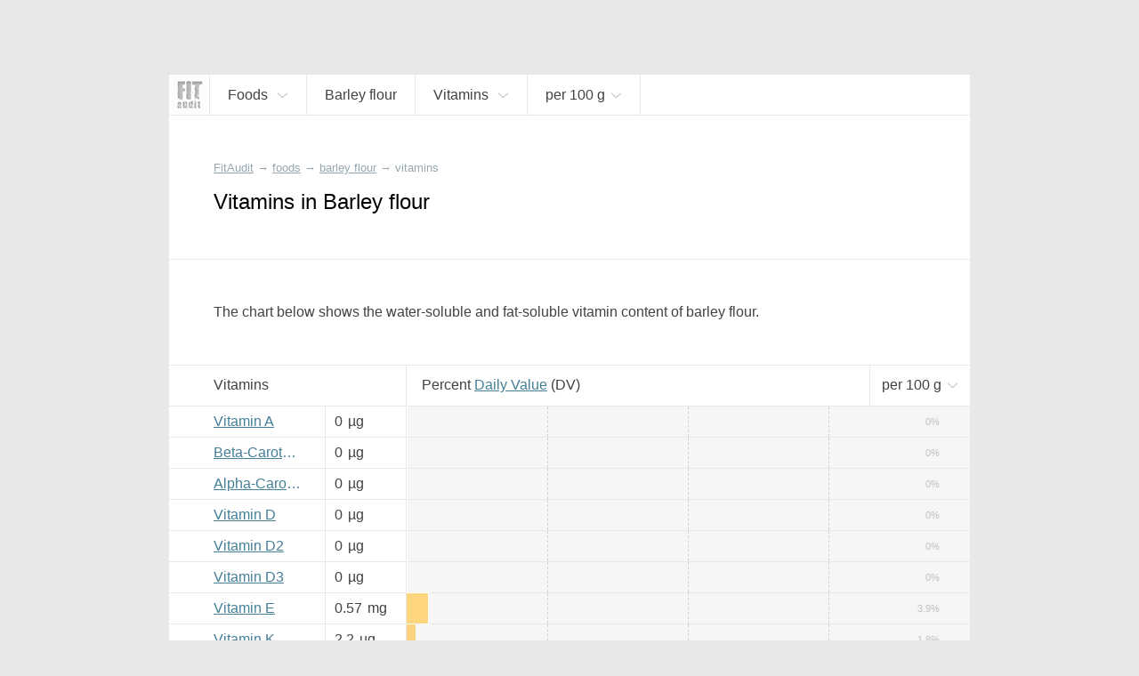

--- FILE ---
content_type: text/html; charset=UTF-8
request_url: https://fitaudit.com/food/157849/vitamins
body_size: 11604
content:
<!DOCTYPE HTML>
<html lang="en">

    <head>

        <title>
	
	    Vitamins in Barley flour	
</title>
        <meta name="description" content="
	
		Water-soluble and fat-soluble vitamin content of barley flour.
	
">

        <meta charset="utf-8" />
        <meta name="viewport" content="width=device-width, initial-scale=1, user-scalable=no" />

        <link rel="icon" href="https://fitaudit.com/favicon.ico" type="image/x-icon">
        
        <link rel="stylesheet" href="https://fitaudit.com/css/main.css"/>
    
    <!--<script type="text/javascript" src="/js/jquery-1.11.3.min.js"></script>-->
        <script defer src="https://ajax.googleapis.com/ajax/libs/jquery/1/jquery.min.js"></script>
        
                                                                
                                
        <meta name="csrf-token" id="csrf-token" content="2Vbp8PTELera2YQ9dAmysu6XOU1eEk1QjO3tGCw8">
        
                
        	<link hreflang="ru" rel="alternate" href="https://fitaudit.ru/food/157849/vitamins" />
<link hreflang="en" rel="alternate" href="https://fitaudit.com/food/157849/vitamins" />        <script>
  (function(i,s,o,g,r,a,m){i['GoogleAnalyticsObject']=r;i[r]=i[r]||function(){
  (i[r].q=i[r].q||[]).push(arguments)},i[r].l=1*new Date();a=s.createElement(o),
  m=s.getElementsByTagName(o)[0];a.async=1;a.src=g;m.parentNode.insertBefore(a,m)
  })(window,document,'script','https://www.google-analytics.com/analytics.js','ga');

  ga('create', 'UA-71150715-3', 'auto');
  ga('send', 'pageview');

</script>

        
    </head>

    <body>

        <!-- Yandex.Metrika counter -->
<script type="text/javascript">
    (function (d, w, c) {
        (w[c] = w[c] || []).push(function() {
            try {
                w.yaCounter45144024 = new Ya.Metrika({
                    id:45144024,
                    clickmap:true,
                    trackLinks:true,
                    accurateTrackBounce:true,
                    webvisor:true
                });
            } catch(e) { }
        });

        var n = d.getElementsByTagName("script")[0],
            s = d.createElement("script"),
            f = function () { n.parentNode.insertBefore(s, n); };
        s.type = "text/javascript";
        s.async = true;
        s.src = "https://mc.yandex.ru/metrika/watch.js";

        if (w.opera == "[object Opera]") {
            d.addEventListener("DOMContentLoaded", f, false);
        } else { f(); }
    })(document, window, "yandex_metrika_callbacks");
</script>
<noscript><div><img src="https://mc.yandex.ru/watch/45144024" style="position:absolute; left:-9999px;" alt="" /></div></noscript>
<!-- /Yandex.Metrika counter -->

        <div id="media_intermediate_test"></div>

        <svg xmlns="http://www.w3.org/2000/svg" width="0" height="0" display="none">
	<symbol id="plus-icon" viewBox="0 0 40 40">
		<!--<g style="stroke: #E15720; stroke-width: 4px;">-->
    	<line x1="0" y1="20" x2="40" y2="20" />
    	<line x1="20" y1="0" x2="20" y2="40" />
	</symbol>
</svg>




<svg xmlns="http://www.w3.org/2000/svg" width="0" height="0" display="none">
	<symbol id="bmenu" viewBox="0 0 100 100">
		<!--<g style="stroke: #E15720; stroke-width: 4px;">-->
    	<line x1="000" y1="015" x2="100" y2="015" style="stroke-linecap: round" />
        <line x1="000" y1="050" x2="100" y2="050" style="stroke-linecap: round" />
    	<line x1="000" y1="085" x2="100" y2="085" style="stroke-linecap: round" />
	</symbol>
</svg>
<svg xmlns="http://www.w3.org/2000/svg" width="0" height="0" display="none">
	<symbol id="question-icon" viewBox="0 0 50 50">
		<path d="M25,0C11.215,0,0,11.215,0,25s11.215,25,25,25s25-11.215,25-25S38.785,0,25,0z M26.797,36.935 c0,0.215-0.144,0.359-0.358,0.359h-2.726c-0.217,0-0.359-0.144-0.359-0.359v-3.084c0-0.215,0.143-0.359,0.359-0.359h2.726 c0.215,0,0.358,0.144,0.358,0.359V36.935z M29.953,23.271L27.55,26.57c-0.717,0.968-0.933,1.47-0.933,2.69v1.147 c0,0.215-0.143,0.359-0.358,0.359h-2.367c-0.216,0-0.358-0.144-0.358-0.359v-1.47c0-1.435,0.322-2.188,1.075-3.228l2.404-3.3 c1.254-1.721,1.684-2.546,1.684-3.766c0-2.044-1.434-3.335-3.479-3.335c-2.008,0-3.299,1.219-3.729,3.407 c-0.036,0.215-0.179,0.323-0.394,0.287l-2.259-0.395c-0.216-0.036-0.323-0.179-0.288-0.395c0.539-3.443,3.014-5.703,6.744-5.703 c3.872,0,6.49,2.546,6.49,6.097C31.781,20.33,31.173,21.585,29.953,23.271z"></path>
	</symbol>
</svg>
<svg xmlns="http://www.w3.org/2000/svg" width="0" height="0" display="none">
	<symbol id="search-icon" viewBox="0 0 32 32">
		<path d="M 19 3 C 13.488997 3 9 7.4889972 9 13 C 9 15.39499 9.8389508 17.588106 11.25 19.3125 L 3.28125 27.28125 L 4.71875 28.71875 L 12.6875 20.75 C 14.411894 22.161049 16.60501 23 19 23 C 24.511003 23 29 18.511003 29 13 C 29 7.4889972 24.511003 3 19 3 z M 19 5 C 23.430123 5 27 8.5698774 27 13 C 27 17.430123 23.430123 21 19 21 C 14.569877 21 11 17.430123 11 13 C 11 8.5698774 14.569877 5 19 5 z"></path>
	</symbol>
</svg>


<svg xmlns="http://www.w3.org/2000/svg" width="0" height="0" display="none">
	<symbol id="navf-food" viewBox="0 0 24 24">
		<path d="M 14 2 C 13.477778 2 12.939531 2.1854695 12.5625 2.5625 C 12.185469 2.9395305 12 3.4777778 12 4 L 12 5 C 12 5.3848179 12.200852 5.7327395 12.40625 6.0625 C 12.300439 6.2087814 12.193051 6.3344986 12.09375 6.5 C 11.77671 7.0284003 11.485194 7.6909145 11.21875 8.375 C 10.516689 8.1372974 9.7803696 8 9 8 C 5.1458513 8 2 11.145852 2 15 C 2 18.854148 5.1458513 22 9 22 C 9.8719533 22 10.697529 21.825055 11.46875 21.53125 C 11.935983 21.826783 12.462537 22 13 22 L 19 22 C 20.645455 22 22 20.645455 22 19 L 22 12.90625 C 22 11.605373 21.47067 9.9101938 20.8125 8.34375 C 20.483415 7.5605281 20.101662 6.8316612 19.71875 6.25 C 19.675594 6.1844439 19.606399 6.1558425 19.5625 6.09375 C 19.782709 5.7568238 20 5.3985155 20 5 L 20 4 C 20 3.4777778 19.814531 2.9395305 19.4375 2.5625 C 19.060469 2.1854695 18.522222 2 18 2 L 14 2 z M 14 4 L 18 4 L 18 5 L 14.15625 5 L 14 5 L 14 4 z M 14.1875 7 L 14.21875 7 L 17.78125 7 C 17.852257 7.0761561 17.947388 7.2001387 18.0625 7.375 C 18.335838 7.7902138 18.641585 8.4207219 18.9375 9.125 C 19.52933 10.533556 20 12.307127 20 12.90625 L 20 19 C 20 19.554545 19.554545 20 19 20 L 13.875 20 C 15.17936 18.72719 16 16.958124 16 15 C 16 12.647434 14.821089 10.551649 13.03125 9.28125 C 13.283055 8.6084287 13.550353 7.9681612 13.8125 7.53125 C 13.966084 7.275276 14.098371 7.0906962 14.1875 7 z M 9 10 C 11.773268 10 14 12.226732 14 15 C 14 16.847195 13.010531 18.446752 11.53125 19.3125 C 11.523318 19.317142 11.50796 19.3079 11.5 19.3125 A 1.0001 1.0001 0 0 0 10.8125 19.625 C 10.245432 19.846874 9.6482514 20 9 20 C 6.2267317 20 4 17.773268 4 15 C 4 12.226732 6.2267317 10 9 10 z M 8 11.40625 L 8 13.6875 L 5.53125 13.125 L 5.0625 15.0625 L 7.5625 15.65625 L 6.40625 17.84375 L 8.1875 18.75 L 9.28125 16.6875 L 10.875 18.375 L 12.3125 17 L 10.78125 15.40625 L 12.84375 14.625 L 12.15625 12.75 L 10 13.5625 L 10 11.40625 L 8 11.40625 z M 8.09375 13.90625 L 9.84375 13.90625 L 10.40625 15.4375 L 9.34375 16.4375 L 7.71875 15.5625 L 8.09375 13.90625 z"></path>
	</symbol>
</svg>
<svg xmlns="http://www.w3.org/2000/svg" width="0" height="0" display="none">
	<symbol id="navf-chem" viewBox="0 0 24 24">
		<path d="M18.832,12.557l1.938-2.584C21.469,9.845,22,9.236,22,8.5C22,7.672,21.328,7,20.5,7S19,7.672,19,8.5 c0,0.144,0.027,0.281,0.065,0.414l-0.972,1.296l-1.888-3.15l1.565-2.087C18.469,4.845,19,4.236,19,3.5C19,2.672,18.328,2,17.5,2 S16,2.672,16,3.5c0,0.144,0.027,0.281,0.065,0.414L14.5,6H9.908C9.702,5.419,9.152,5,8.5,5C7.672,5,7,5.672,7,6.5 c0,0.435,0.188,0.824,0.484,1.098l-1.571,2.62L4.935,8.914C4.973,8.781,5,8.644,5,8.5C5,7.672,4.328,7,3.5,7S2,7.672,2,8.5 c0,0.736,0.531,1.345,1.23,1.473L5.2,12.6l0.004-0.003l2.598,4.334L6.23,19.027C5.531,19.155,5,19.764,5,20.5 C5,21.328,5.672,22,6.5,22S8,21.328,8,20.5c0-0.144-0.027-0.281-0.065-0.414L9.5,18h5l1.565,2.086C16.027,20.219,16,20.356,16,20.5 c0,0.828,0.672,1.5,1.5,1.5s1.5-0.672,1.5-1.5c0-0.736-0.531-1.345-1.23-1.473l-1.565-2.087L18.832,12.557z M9.575,8h4.861l2.397,4 l-2.397,4H9.575l-2.397-4L9.575,8z"></path>
	</symbol>
</svg>
<svg xmlns="http://www.w3.org/2000/svg" width="0" height="0" display="none">
	<symbol id="navf-weight" viewBox="0 0 24 24">
		<path d="M 12 2 C 9.9511948 2 8.0922763 2.3533102 6.65625 2.96875 C 5.9382369 3.2764699 5.3259104 3.6364477 4.84375 4.125 C 4.3615896 4.6135523 4 5.2705297 4 6 L 4 14 L 4 18 C 4 18.728922 4.3626583 19.381079 4.84375 19.875 C 5.3248417 20.368921 5.9386164 20.756973 6.65625 21.0625 C 8.0915172 21.673554 9.9388889 22 12 22 C 14.061111 22 15.908483 21.673554 17.34375 21.0625 C 18.061384 20.756973 18.675158 20.368921 19.15625 19.875 C 19.637342 19.381079 20 18.728922 20 18 L 20 14 L 20 6 C 20 5.2705297 19.63841 4.6135523 19.15625 4.125 C 18.67409 3.6364477 18.061763 3.2764699 17.34375 2.96875 C 15.907724 2.3533102 14.048805 2 12 2 z M 12 4 C 13.817188 4 15.465025 4.3421534 16.5625 4.8125 C 17.111238 5.0476733 17.523722 5.3019722 17.75 5.53125 C 17.976278 5.7605278 18 5.9010432 18 6 C 18 6.0989568 17.976278 6.2394722 17.75 6.46875 C 17.523722 6.6980278 17.111238 6.9523267 16.5625 7.1875 C 15.465025 7.6578466 13.817188 8 12 8 C 10.182812 8 8.5349754 7.6578466 7.4375 7.1875 C 6.8887623 6.9523267 6.4762781 6.6980278 6.25 6.46875 C 6.0237219 6.2394722 6 6.0989568 6 6 C 6 5.9010432 6.0237219 5.7605278 6.25 5.53125 C 6.4762781 5.3019722 6.8887623 5.0476733 7.4375 4.8125 C 8.5349754 4.3421534 10.182812 4 12 4 z M 6 8.6875 C 6.2137588 8.8036742 6.4184082 8.9293178 6.65625 9.03125 C 8.0922763 9.6466898 9.9511948 10 12 10 C 14.048805 10 15.907724 9.6466898 17.34375 9.03125 C 17.581592 8.9293178 17.786241 8.8036742 18 8.6875 L 18 10 C 18 10.121078 17.97203 10.272046 17.75 10.5 C 17.527967 10.727954 17.107366 10.986777 16.5625 11.21875 C 15.472767 11.682696 13.838889 12 12 12 C 10.161111 12 8.5272328 11.682696 7.4375 11.21875 C 6.8926336 10.986777 6.4720333 10.727954 6.25 10.5 C 6.0279667 10.272046 6 10.121078 6 10 L 6 8.6875 z M 6 12.71875 C 6.2115122 12.83717 6.4215024 12.962558 6.65625 13.0625 C 8.0915172 13.673554 9.9388889 14 12 14 C 14.061111 14 15.908483 13.673554 17.34375 13.0625 C 17.578498 12.962558 17.788488 12.83717 18 12.71875 L 18 14 C 18 14.121078 17.97203 14.272046 17.75 14.5 C 17.527967 14.727954 17.107366 14.986777 16.5625 15.21875 C 15.472767 15.682696 13.838889 16 12 16 C 10.161111 16 8.5272328 15.682696 7.4375 15.21875 C 6.8926336 14.986777 6.4720333 14.727954 6.25 14.5 C 6.0279667 14.272046 6 14.121078 6 14 L 6 12.71875 z M 6 16.71875 C 6.2115122 16.83717 6.4215024 16.962558 6.65625 17.0625 C 8.0915172 17.673554 9.9388889 18 12 18 C 14.061111 18 15.908483 17.673554 17.34375 17.0625 C 17.578498 16.962558 17.788488 16.83717 18 16.71875 L 18 18 C 18 18.121078 17.97203 18.272046 17.75 18.5 C 17.527967 18.727954 17.107366 18.986777 16.5625 19.21875 C 15.472767 19.682696 13.838889 20 12 20 C 10.161111 20 8.5272328 19.682696 7.4375 19.21875 C 6.8926336 18.986777 6.4720333 18.727954 6.25 18.5 C 6.0279667 18.272046 6 18.121078 6 18 L 6 16.71875 z"></path>
	</symbol>
</svg>




<svg xmlns="http://www.w3.org/2000/svg" width="0" height="0" display="none">
	<symbol id="nrg-velo" viewBox="0 0 24 24">
		<path d="M 15 2 C 13.895431 2 13 2.8954305 13 4 C 13 5.1045695 13.895431 6 15 6 C 16.104569 6 17 5.1045695 17 4 C 17 2.8954305 16.104569 2 15 2 z M 12.09375 6 C 11.29375 6 10.7125 6.6 7.8125 9.5 C 6.7125 10.6 6.80625 11.9875 7.90625 12.6875 L 11 14.5 L 11 19 L 13 19 L 13 14.40625 C 13 13.884028 12.724101 13.317851 12.40625 13 L 11.28125 11.875 L 13.5 9.90625 L 15 11.5 C 15.3 11.9 15.8125 12.09375 16.3125 12.09375 L 20 12.09375 L 20 10.09375 L 16.90625 10.09375 L 16.90625 10 C 16.60625 10 16.4125 9.8875 16.3125 9.6875 C 13.8125 6.5875 13.39375 6 12.59375 6 L 12.09375 6 z M 6 14 C 3.8 14 2 15.8 2 18 C 2 20.2 3.8 22 6 22 C 8.2 22 10 20.2 10 18 C 10 15.8 8.2 14 6 14 z M 18 14 C 15.8 14 14 15.8 14 18 C 14 20.2 15.8 22 18 22 C 20.2 22 22 20.2 22 18 C 22 15.8 20.2 14 18 14 z M 6 15.59375 C 7.3 15.59375 8.40625 16.7 8.40625 18 C 8.40625 19.3 7.3 20.40625 6 20.40625 C 4.7 20.40625 3.59375 19.3 3.59375 18 C 3.59375 16.7 4.7 15.59375 6 15.59375 z M 18 15.59375 C 19.3 15.59375 20.40625 16.7 20.40625 18 C 20.40625 19.3 19.3 20.40625 18 20.40625 C 16.7 20.40625 15.59375 19.3 15.59375 18 C 15.59375 16.7 16.7 15.59375 18 15.59375 z"></path>
	</symbol>
</svg>
<svg xmlns="http://www.w3.org/2000/svg" width="0" height="0" display="none">
	<symbol id="nrg-swim" viewBox="0 0 24 24">
		<path d="M 18.5 6 C 17.119288 6 16 7.1192881 16 8.5 C 16 9.8807119 17.119288 11 18.5 11 C 19.880712 11 21 9.8807119 21 8.5 C 21 7.1192881 19.880712 6 18.5 6 z M 10.5625 6.625 C 10.028295 6.6182195 9.4880035 6.7601369 9 7.03125 L 5.5 9.15625 L 6.5 10.84375 L 10 8.75 L 10 8.78125 C 10.498657 8.5042181 11.0165 8.6053333 11.3125 9 L 11.3125 9.03125 C 11.727461 9.5593821 11.898157 9.7679717 12.34375 10.34375 L 6 14 C 6 14 6.8 15 8.5 15 C 11 15 11.4 13 17 13 L 15.59375 11.28125 C 15.59375 11.28125 14.013787 9.223331 12.90625 7.8125 C 12.897132 7.8003432 12.884274 7.7932208 12.875 7.78125 C 12.424503 7.1997731 11.775459 6.8180559 11.09375 6.6875 C 10.919814 6.6541891 10.740568 6.6272602 10.5625 6.625 z M 16.5 15 C 14.8 15 13.39375 15.49375 12.09375 16.09375 C 10.89375 16.59375 9.8 17 8.5 17 C 6.5 17 3.3 15.8125 2 15.3125 L 2 17.40625 C 3.7 18.10625 6.4 19 8.5 19 C 10.2 19 11.5125 18.50625 12.8125 17.90625 C 14.0125 17.40625 15.1 17 16.5 17 C 18.3 17 20.9 18.09375 22 18.59375 L 22 16.40625 C 20.6 15.80625 18.3 15 16.5 15 z"></path>
	</symbol>
</svg>
<svg xmlns="http://www.w3.org/2000/svg" width="0" height="0" display="none">
	<symbol id="nrg-run" viewBox="0 0 24 24">
		<path d="M 17 2 C 15.895431 2 15 2.8954305 15 4 C 15 5.1045695 15.895431 6 17 6 C 18.104569 6 19 5.1045695 19 4 C 19 2.8954305 18.104569 2 17 2 z M 10.875 5.21875 C 10.492665 5.254422 10.147111 5.3474057 9.84375 5.46875 L 9.78125 5.5 L 9.71875 5.53125 C 8.6783947 6.0987165 6.5625 7.09375 6.5625 7.09375 L 7.4375 8.90625 C 7.4375 8.90625 9.3829915 7.9766514 10.5625 7.34375 C 10.955779 7.1864386 11.163914 7.1468158 11.34375 7.21875 L 11.375 7.25 L 11.40625 7.25 L 12.375 7.53125 L 10.3125 11.1875 C 9.8125 12.0875 10.0125 13.20625 10.8125 13.90625 L 13.78125 16.03125 C 13.998633 16.314258 14.08125 16.65 13.90625 17 L 12 22 L 14.09375 22 L 15.8125 17.6875 C 16.2125 16.5875 15.99375 15.3 15.09375 14.5 L 13.375 12.78125 L 15.125 9.65625 L 15.46875 10.40625 L 15.5 10.4375 C 15.97814 11.501742 17.069038 12.09375 18.1875 12.09375 L 21.09375 12.09375 L 21.09375 10.09375 L 18.1875 10.09375 C 17.720833 10.09375 17.444971 9.9028492 17.3125 9.59375 L 17.28125 9.5625 L 16.5 7.96875 L 16.5 7.9375 C 16.210557 7.3586146 15.735135 6.8831927 15.15625 6.59375 L 15.125 6.59375 L 13.4375 5.78125 L 13.375 5.75 L 13.28125 5.75 L 12.0625 5.375 L 12 5.34375 L 12 5.375 C 11.611303 5.2319034 11.237554 5.1849234 10.875 5.21875 z M 9.59375 14.1875 L 9.3125 14.5625 C 9.0953376 14.833953 8.7666667 15 8.5 15 L 4 15 L 4 17 L 8.5 17 C 9.4333333 17 10.292162 16.541047 10.875 15.8125 L 10.90625 15.8125 L 11.1875 15.40625 L 9.59375 14.1875 z"></path>
	</symbol>
</svg>
<svg xmlns="http://www.w3.org/2000/svg" width="0" height="0" display="none">
	<symbol id="nrg-sleep" viewBox="0 0 24 24">
		<path d="M 3 2 L 3 4 L 9.125 4 L 3 11 L 3 13 L 12 13 L 12 11 L 5.875 11 L 12 4 L 12 2 L 3 2 z M 14 8 L 14 10 L 18.1875 10 L 14 15 L 14 17 L 21 17 L 21 15 L 16.84375 15 L 21 10 L 21 8 L 14 8 z M 6 15 L 6 17 L 9.03125 17 L 6 20 L 6 22 L 12 22 L 12 20 L 9.03125 20 L 12 17 L 12 15 L 6 15 z"></path>
	</symbol>
</svg>
<svg xmlns="http://www.w3.org/2000/svg" width="0" height="0" display="none">
	<symbol id="nrg-meditation" viewBox="0 0 24 24">
		<path d="M 11.59375 2 C 9.09375 2 6.8 3.0125 5 4.8125 C 3.1 6.7125 2 9.2 2 12 C 2 17.5 6.2875 22 11.6875 22 L 12 22 C 17.5 22 22 17.5 22 12 C 22 6.5 17.5 2 12 2 L 11.59375 2 z M 11.6875 4 C 13.8875 4 17 5.2 17 8 C 17 10.6 15 11.8 12.5 12 C 10.5 12.1 8.59375 13.1125 7.59375 14.8125 C 6.79375 16.2125 6.8875 17.49375 7.1875 18.59375 C 5.2875 17.09375 4 14.7 4 12 C 4 9.8 4.80625 7.6875 6.40625 6.1875 C 7.80625 4.7875 9.5875 4 11.6875 4 z M 12 6 C 10.895431 6 10 6.8954305 10 8 C 10 9.1045695 10.895431 10 12 10 C 13.104569 10 14 9.1045695 14 8 C 14 6.8954305 13.104569 6 12 6 z M 12 15 C 13.1 15 14 15.9 14 17 C 14 18.1 13.1 19 12 19 C 10.9 19 10 18.1 10 17 C 10 15.9 10.9 15 12 15 z"></path>
	</symbol>
</svg>
<svg xmlns="http://www.w3.org/2000/svg" width="0" height="0" display="none">
	<symbol id="nrg-rest" viewBox="0 0 24 24">
		<path d="M 11 2 L 7.625 9 L 10 9 L 10 17 L 11.75 17 L 12 16.84375 L 12 9 L 14.375 9 L 11 2 z M 9.40625 3.0625 L 2 7 L 6.4375 9 L 9.40625 3.0625 z M 12.59375 3.0625 L 15.5625 9 L 20 7 L 12.59375 3.0625 z M 20.5 13.125 L 11.75 18 L 2 18 L 2 20 L 4 20 L 4 22 L 6 22 L 6 20 L 18 20 L 18 22 L 20 22 L 20 20 L 22 20 L 22 18 L 20.9375 18 L 20.25 15.5625 L 21.5 14.875 L 20.5 13.125 z M 18.4375 16.5625 L 18.875 18 L 15.84375 18 L 18.4375 16.5625 z"></path>
	</symbol>
</svg>
<svg xmlns="http://www.w3.org/2000/svg" width="0" height="0" display="none">
	<symbol id="nrg-reading" viewBox="0 0 24 24">
		<path d="M20.09,4.786C19.084,4.268,17.818,4,16.444,4s-2.639,0.268-3.646,0.786C12.491,4.944,12.267,5.204,12,5.429 c-0.267-0.224-0.491-0.485-0.799-0.643C10.195,4.268,8.929,4,7.556,4S4.916,4.268,3.91,4.786C2.903,5.303,2,6.177,2,7.429v11.429V20 h1.111H10c0,0.552,0.895,1,2,1s2-0.448,2-1h6.889H22v-1.143V7.429C22,6.177,21.097,5.303,20.09,4.786z M7.515,17.132 c-1.406,0-2.654,0.329-3.515,0.852V7.218C4,7.213,4.095,6.897,4.732,6.56C5.37,6.223,6.386,5.979,7.515,5.979 S9.66,6.223,10.297,6.56c0.637,0.337,0.732,0.653,0.732,0.658v10.766C10.169,17.461,8.921,17.132,7.515,17.132z M20.008,18.047 c-0.86-0.526-2.107-0.856-3.512-0.856s-2.652,0.331-3.512,0.856V7.225c0-0.006,0.095-0.323,0.732-0.662 c0.637-0.339,1.652-0.584,2.78-0.584s2.143,0.245,2.78,0.584c0.637,0.339,0.732,0.656,0.732,0.662V18.047z"></path>
	</symbol>
</svg>
<svg xmlns="http://www.w3.org/2000/svg" width="0" height="0" display="none">
	<symbol id="nrg-sex" viewBox="0 0 24 24">
		<path d="M 4.375 5.125 C 4.375 5.125 2 8.4925926 2 12.5 C 2 15.533333 4.4666667 18 7.5 18 C 9.3561231 18 11.003558 17.068125 12 15.65625 C 12.996442 17.068125 14.643877 18 16.5 18 C 19.533333 18 22 15.533333 22 12.5 C 22 8.4925926 19.625 5.125 19.625 5.125 L 17.96875 6.28125 C 17.96875 6.28125 20 9.3074074 20 12.5 C 20 14.466667 18.466667 16 16.5 16 C 14.533333 16 13 14.466667 13 12.5 C 13 11.633333 13.33775 9.9350833 13.59375 9.59375 L 12 8.40625 L 10.40625 9.59375 C 10.66225 9.9350833 11 11.633333 11 12.5 C 11 14.466667 9.4666667 16 7.5 16 C 5.5333333 16 4 14.466667 4 12.5 C 4 9.3074074 6.03125 6.28125 6.03125 6.28125 L 4.375 5.125 z M 7.5 12 C 6.6715729 12 6 12.671573 6 13.5 C 6 14.328427 6.6715729 15 7.5 15 C 8.3284271 15 9 14.328427 9 13.5 C 9 12.671573 8.3284271 12 7.5 12 z M 16.5 12 C 15.671573 12 15 12.671573 15 13.5 C 15 14.328427 15.671573 15 16.5 15 C 17.328427 15 18 14.328427 18 13.5 C 18 12.671573 17.328427 12 16.5 12 z"></path>
	</symbol>
</svg>
<svg xmlns="http://www.w3.org/2000/svg" width="0" height="0" display="none">
	<symbol id="nrg-yoga" viewBox="0 0 24 24">
		<path d="M 5.96875 5 C 4.8642415 5.0116054 3.9883946 5.9267415 4 7.03125 C 4.0116054 8.1357585 4.9267415 9.0116054 6.03125 9 C 7.1357585 8.9883946 8.0116054 8.0732585 8 6.96875 C 7.9883946 5.8642415 7.0732585 4.9883946 5.96875 5 z M 13.15625 5.65625 C 13.15625 5.65625 12.169 6.66925 11.875 7.03125 C 11.304 7.73525 9.8235 8.58925 9.5625 8.65625 C 8.8145 8.84825 8.14975 9.12 7.59375 9.5 C 6.58675 10.189 6.49275 11.65725 7.34375 12.53125 L 10.15625 15.40625 C 10.63625 15.90025 11.326 16.11275 12 15.96875 L 16.4375 12.75 L 21 10 L 20.4375 8.0625 C 19.4865 8.5565 16.336 10.437 15.25 11 L 12.21875 13.125 L 10 10.90625 C 10 10.90625 12.16175 9.787 13.34375 8.375 C 13.64275 8.018 14.625 7 14.625 7 L 13.15625 5.65625 z M 2 17 L 2 19 L 22 19 L 22 17 L 2 17 z"></path>
	</symbol>
</svg>
<svg xmlns="http://www.w3.org/2000/svg" width="0" height="0" display="none">
	<symbol id="nrg-dance" viewBox="0 0 24 24">
		<path d="M 9 2 C 7.8954305 2 7 2.8954305 7 4 C 7 5.1045695 7.8954305 6 9 6 C 10.104569 6 11 5.1045695 11 4 C 11 2.8954305 10.104569 2 9 2 z M 11.59375 6.1875 C 11.441202 6.1861395 11.278736 6.2142769 11.125 6.25 L 11.125 6.21875 L 10.96875 6.25 L 8.84375 6.625 L 8.75 6.625 L 8.6875 6.65625 C 8.1977633 6.8194956 7.7172308 7.1429038 7.375 7.65625 L 7.34375 7.6875 L 7.3125 7.71875 L 5.9375 10.21875 L 5.90625 10.21875 L 5.90625 10.25 C 5.7149497 10.632601 5.2990561 10.826874 4.8125 10.71875 L 3.0625 10.25 L 2.53125 12.15625 L 4.34375 12.65625 L 4.375 12.6875 C 5.6731796 12.975984 7.0368079 12.376609 7.65625 11.1875 L 7.6875 11.1875 C 7.691 11.1806 7.68405 11.16316 7.6875 11.15625 L 8 10.59375 L 8 13.90625 L 6.40625 16.3125 C 6.00625 16.9125 5.9875 17.5875 6.1875 18.1875 L 7.8125 22 L 9.90625 22 L 8.3125 17.8125 C 8.2125 17.5125 8.20625 17.2 8.40625 17 L 9.6875 15.0625 L 10 15 L 10 16.09375 C 10 16.915972 10.310924 17.685529 10.8125 18.3125 L 13.21875 21.3125 L 14.78125 20.0625 L 12.40625 17.09375 L 12.375 17.0625 C 12.076576 16.689471 12 16.471528 12 16.09375 L 12 14.59375 L 12 8.65625 L 12.625 9.25 L 12.65625 9.25 C 13.671863 10.120525 15.175331 10.292762 16.34375 9.5625 L 16.375 9.53125 L 16.40625 9.5 L 17.59375 8.59375 L 16.40625 7 L 15.28125 7.84375 C 14.859657 8.1072457 14.349516 8.0592595 13.96875 7.75 L 13.9375 7.75 L 12.8125 6.6875 C 12.8026 6.67759 12.79144 6.66595 12.78125 6.65625 C 12.478363 6.3679873 12.051395 6.1915815 11.59375 6.1875 z M 18 11.1875 L 18 12.0625 A 0.50005 0.50005 0 0 0 18 12.1875 L 18 13 L 18 15.25 C 17.838683 15.238477 17.677778 15.268056 17.5 15.3125 C 16.7 15.5125 16 16.20625 16 16.90625 C 16 17.60625 16.7 18.0125 17.5 17.8125 C 18.232927 17.629268 18.865077 17.013091 18.96875 16.375 A 0.50005 0.50005 0 0 0 19 16.28125 C 19.001553 16.262066 18.999476 16.237955 19 16.21875 A 0.50005 0.50005 0 0 0 19 16.1875 L 19 13.125 C 20.697779 13.553367 21 15 21 15 L 21 14 C 21 12.6 19.9 11.1875 18 11.1875 z"></path>
	</symbol>
</svg>
<svg xmlns="http://www.w3.org/2000/svg" width="0" height="0" display="none">
	<symbol id="nrg-walk" viewBox="0 0 24 24">
		<path d="M 13 2 C 11.895431 2 11 2.8954305 11 4 C 11 5.1045695 11.895431 6 13 6 C 14.104569 6 15 5.1045695 15 4 C 15 2.8954305 14.104569 2 13 2 z M 11.46875 7.03125 C 11.265471 7.0442172 11.046955 7.0741987 10.84375 7.125 L 10.8125 7.125 L 8.71875 7.75 C 7.8010465 8.012201 7.0620616 8.5944076 6.5625 9.34375 L 5.15625 11.4375 L 6.84375 12.5625 L 8.21875 10.46875 C 8.5191884 10.018092 8.7989535 9.794049 9.28125 9.65625 L 10.3125 9.34375 L 9.59375 12.6875 C 9.39375 13.3875 9.69375 14.09375 10.09375 14.59375 L 12.9375 17.71875 L 13.09375 17.90625 L 14.59375 22 L 16.6875 22 C 16.2875 21 15.30625 18.5125 14.90625 17.3125 L 12.5625 13.90625 L 12.5 13.59375 L 13.21875 10.375 L 13.5625 11.15625 C 13.5711 11.17908 13.58476 11.19623 13.59375 11.21875 C 14.010889 12.263648 14.876477 12.981023 15.84375 13.34375 L 15.875 13.34375 L 17.6875 13.9375 L 18.3125 12.0625 L 16.5625 11.46875 C 16.5448 11.46215 16.54845 11.44421 16.53125 11.4375 C 15.953953 11.212372 15.626064 10.940338 15.4375 10.4375 L 15.4375 10.40625 L 15.40625 10.375 L 14.84375 9.15625 C 14.83555 9.133607 14.8212 9.116091 14.8125 9.09375 L 14.78125 9.09375 C 14.246566 7.74912 12.8917 6.9404794 11.46875 7.03125 z M 9.1875 15.3125 L 8.3125 18.1875 L 5.3125 22 L 7.59375 22 L 9.90625 19.40625 L 10.6875 17 L 9.1875 15.3125 z"></path>
	</symbol>
</svg>
<svg xmlns="http://www.w3.org/2000/svg" width="0" height="0" display="none">
	<symbol id="nrg-football" viewBox="0 0 24 24">
		<path d="M 12 2 C 6.5 2 2 6.5 2 12 C 2 17.5 6.5 22 12 22 C 17.5 22 22 17.5 22 12 C 22 6.5 17.5 2 12 2 z M 9.0625 4.5625 L 12 5.8125 L 14.9375 4.5625 C 16.16314 5.0521317 17.251109 5.8213421 18.09375 6.8125 C 18.098905 6.8185639 18.088612 6.8376707 18.09375 6.84375 L 17.90625 10.09375 L 19.96875 12.46875 C 19.888024 13.835539 19.46893 15.118354 18.78125 16.21875 L 15.59375 17 L 14 19.71875 C 13.356768 19.886897 12.694028 20 12 20 C 11.305972 20 10.643232 19.886897 10 19.71875 L 8.40625 17 L 5.21875 16.21875 C 4.5310697 15.118354 4.111976 13.835539 4.03125 12.46875 L 6.09375 10.09375 L 5.90625 6.8125 C 6.7488912 5.8213421 7.8368605 5.0521317 9.0625 4.5625 z M 12 8.1875 L 8 11.09375 L 9.59375 15.8125 L 14.40625 15.8125 L 16 11.09375 L 12 8.1875 z"></path>
	</symbol>
</svg>
<svg xmlns="http://www.w3.org/2000/svg" width="0" height="0" display="none">
	<symbol id="nrg-press" viewBox="0 0 24 24">
		<path d="M 3.9375 6 C 2.8335933 6.0382599 1.9617401 6.9585933 2 8.0625 C 2.0382599 9.1664067 2.9585933 10.03826 4.0625 10 C 5.1664067 9.9617401 6.0382599 9.0414067 6 7.9375 C 5.9617401 6.8335933 5.0414067 5.9617401 3.9375 6 z M 8.25 8.34375 C 7.527 8.3485312 6.91025 8.76525 6.5 9.65625 C 5.904 10.94925 6.3645 12.46775 6.1875 14.34375 C 6.1635 14.59375 4 18 4 18 L 6 18 C 6 18 7.87 15.483 8 15 L 8.125 12.15625 C 8.125 12.15625 14.493 14.765 15 15 C 16.727 15.8 21 18 21 18 L 22 16 L 15 12 C 15 12 14.428 10.30775 9 8.46875 C 8.74125 8.38125 8.491 8.3421563 8.25 8.34375 z M 2 19 L 2 21 L 22 21 L 22 19 L 2 19 z"></path>
	</symbol>
</svg>
<svg xmlns="http://www.w3.org/2000/svg" width="0" height="0" display="none">
	<symbol id="nrg-power" viewBox="0 0 24 24">
		<path d="M 4.9375 2 L 1.96875 2.5 L 3.15625 9.375 L 6.09375 8.875 L 5.59375 5.84375 C 6.0029181 5.7245824 6.4622246 5.6130994 7 5.5 L 7 7.09375 C 7 8.94375 7.7071527 10.707153 9 12 L 10 15.40625 L 8.03125 19 C 7.9874038 19.030482 7.9500962 19.071827 7.90625 19.09375 L 3.1875 22 L 6.90625 22 L 8.90625 20.6875 C 9.10625 20.5875 9.3 20.3875 9.5 20.1875 L 11.59375 17.8125 L 12.09375 17.59375 C 13.19375 17.19375 14.30625 17.19375 15.40625 17.59375 C 15.80625 17.69375 16.09375 18.1 16.09375 18.5 L 16.09375 22 L 18.09375 22 L 18.09375 18.59375 C 18.09375 17.29375 17.29375 16.2125 16.09375 15.8125 L 14.46875 15.25 L 15.25 11.71875 C 16.378764 10.456148 17 8.8168269 17 7.09375 L 17 5.5 C 17.507572 5.6067473 17.950618 5.6997591 18.34375 5.8125 L 17.84375 8.875 L 20.78125 9.40625 L 21.96875 2.5 L 19 2 L 18.53125 4.84375 C 17.036706 4.4173804 14.833772 4 12 4 C 9.1209756 4 6.900809 4.4423772 5.40625 4.875 L 4.9375 2 z M 12 5 C 13.112654 5 14.097946 5.0809062 15 5.1875 A 1.0001 1.0001 0 0 0 15 5.40625 L 15 7.09375 C 15 8.44375 14.500903 9.6865973 13.59375 10.59375 L 13.1875 11 L 10.8125 11 L 10.40625 10.59375 C 9.4990973 9.6865973 9 8.44375 9 7.09375 L 9 5.40625 A 1.0001 1.0001 0 0 0 9 5.1875 C 9.9020537 5.0809062 10.887346 5 12 5 z M 12 6 C 10.895431 6 10 6.8954305 10 8 C 10 9.1045695 10.895431 10 12 10 C 13.104569 10 14 9.1045695 14 8 C 14 6.8954305 13.104569 6 12 6 z"></path>
	</symbol>
</svg>
<svg xmlns="http://www.w3.org/2000/svg" width="0" height="0" display="none">
	<symbol id="nrg-jump" viewBox="0 0 24 24">
		<path d="M2.443,18c4.023,0,4.587-7,6.182-7c-0.212,2.759,0.731,3.089,0.731,4.55c0,1.108-1.102,1.084-1.102,2.309 c0,3.32-1.251,2.828-1.251,3.37c0,0.638,0.42,0.77,0.797,0.77c1.325,0,1.726-2.492,1.932-3.832c0.245-1.594,3.393-2.17,3.841-6.365 c0,0,1.273,1.178,3.346-0.022c0.362-1.481,1.514-2.041,1.514-2.041c-1.284,1.185-0.244,2.554-1.384,3.209 c-0.512,0.294-0.568,1.055-0.05,1.055s1.167-0.38,1.437-0.896c0.389-0.742,0.123-1.152,1.017-2.232 c1.458-1.762,0.786-3.918,1.74-3.846c0.548,0.609,1.586,0.279,1.586,0.279l1.05,0.147c0,0,0.26-0.571,0.096-0.846 c-0.536-0.901-0.634-2.026-2.842-2.959c-0.394-1.119-1.366-1.613-1.366-1.613s-0.336,0.736-0.23,1.284 c0.098,0.505,0.539,1.025,0.539,1.025S19.355,7,18.236,7c-1.317,0-3.284-3-6.246-3C5.791,4,4.943,15.483,2.86,16.64 C1.573,17.355,0,15.819,0,15.819S0.677,18,2.443,18z"></path>
	</symbol>
</svg>





        	
<div id="cbox">

	<header id="fhead" class="pr__section">

	<a href="/" class="logo pr__brd_r">
		<img src="https://fitaudit.com/img/fa-logo.jpg" alt="FitAudit">
	</a

	><ul class="fhead__nav">

		
						

					<li class="pr__brd_r fhead__main">
	<span class="fhead__nav_item pr__arrow_down">
		Foods
	</span>
	<ul class="fhead__nav_subitems">
		<li><a href="https://fitaudit.com/food">List of foods</a></li>
		<li><a href="https://fitaudit.com/nutrients">Nutrients list</a></li>
		<li><a href="https://fitaudit.com/categories">Food categories</a></li>
	</ul>
</li			><li class="pr__brd_r fhead__food">
	<span class="fhead__nav_item" style="cursor:default"> 		Barley flour	</span>
						</li			><li class="pr__brd_r fhead__chem">
		<span class="fhead__nav_item pr__arrow_down">
		Vitamins	</span>
	<ul class="fhead__nav_subitems">
							    			<li><a href="https://fitaudit.com/food/157849">Nutrition facts</a></li>
							    			<li><a href="https://fitaudit.com/food/157849/calories">Calories</a></li>
														    			<li><a href="https://fitaudit.com/food/157849/amino">Amino acids</a></li>
							    			<li><a href="https://fitaudit.com/food/157849/minerals">Minerals</a></li>
							    			<li><a href="https://fitaudit.com/food/157849/protein">Protein</a></li>
							    			<li><a href="https://fitaudit.com/food/157849/fat">Fat</a></li>
							    			<li><a href="https://fitaudit.com/food/157849/carbohydrate">Carbohydrates</a></li>
			</ul>
</li		
		
		
					><li class="pr__brd_r fhead__msr">
				
				<span class="fhead__nav_item pr__arrow_down">per 100 g</span>			</li>
		
	</ul>

</header>
	<main>
		<article>
			<header class="pr__brick pr__ind_c pr__brd_b">
				<ul id="bread-crumbs" itemscope="" itemtype="http://schema.org/BreadcrumbList">

	 <li 	 itemprop="itemListElement" itemscope="" itemtype="http://schema.org/ListItem">
		<a href="https://fitaudit.com" itemprop="url">
			<span itemprop="name">FitAudit</span
		></a>
		<meta itemprop="position" content="1">
		→
			</li

	 ><li 	 itemprop="itemListElement" itemscope="" itemtype="http://schema.org/ListItem">
		<a href="https://fitaudit.com/food" itemprop="url">
			<span itemprop="name">foods</span
		></a>
		<meta itemprop="position" content="2">
		→
			</li

	 ><li 	 itemprop="itemListElement" itemscope="" itemtype="http://schema.org/ListItem">
		<a href="https://fitaudit.com/food/157849" itemprop="url">
			<span itemprop="name">barley flour</span
		></a>
		<meta itemprop="position" content="3">
		→
			</li
	><li>
		vitamins
	</li>
</ul>
								
								<h1>Vitamins in Barley flour</h1>
				
			</header>
			<section>
				<p class="pr__brick pr__ind_c pr__brd_b">

	
		The chart below shows the water-soluble and fat-soluble vitamin content of barley flour.
		
</p>
				<table id="vitamins_tbl" class="tbl pr__tbrick">
	<tbody>
	    <tr class="table-title-bricked">
	        <th colspan="2">Vitamins</th>
	        <th class="tbl-chart-descr">
	        	<span class="tbl-chart-descr-text"><span class="tbl-msr-hid">Percent <a href="#">Daily Value</a> (</span>DV<span class="tbl-msr-hid">)</span>
</span>
	        	<span class="measure-tbl-selector pr__arrow_down">per 100 g </span>
	        </th>
	    </tr>


		
		<tr>
		    <td class="tbl-name">
		    	<a href="https://fitaudit.com/nutrients/vitamin_a">
		    		
		    		Vitamin A		    	</a>
		    </td>

		    <td class="tbl-value">0<span class="tbl-unit">µg</span></td>

		    <td class="tbl-chart-bg">
		    	<span class="tbl-chart pr__vitamin_a tip" style="right:100%" tip="0%">
							    	</span>
		    		        	<span class="tbl-dnorm tbl-dnorm" style="">0%</span>
	        			    </td>
		</tr>


		
		<tr>
		    <td class="tbl-name">
		    	<a href="https://fitaudit.com/nutrients/beta_carotene">
		    		
		    		Beta-Carotene		    	</a>
		    </td>

		    <td class="tbl-value">0<span class="tbl-unit">µg</span></td>

		    <td class="tbl-chart-bg">
		    	<span class="tbl-chart pr__beta_carotene tip" style="right:100%" tip="0%">
							    	</span>
		    		        	<span class="tbl-dnorm tbl-dnorm" style="">0%</span>
	        			    </td>
		</tr>


		
		<tr>
		    <td class="tbl-name">
		    	<a href="https://fitaudit.com/nutrients/alpha_carotene">
		    		
		    		Alpha-Carotene		    	</a>
		    </td>

		    <td class="tbl-value">0<span class="tbl-unit">µg</span></td>

		    <td class="tbl-chart-bg">
		    	<span class="tbl-chart pr__alpha_carotene tip" style="right:100%" tip="0%">
							    	</span>
		    		        	<span class="tbl-dnorm tbl-dnorm" style="">0%</span>
	        			    </td>
		</tr>


		
		<tr>
		    <td class="tbl-name">
		    	<a href="https://fitaudit.com/nutrients/vitamin_d">
		    		
		    		Vitamin D		    	</a>
		    </td>

		    <td class="tbl-value">0<span class="tbl-unit">µg</span></td>

		    <td class="tbl-chart-bg">
		    	<span class="tbl-chart pr__vitamin_d tip" style="right:100%" tip="0%">
							    	</span>
		    		        	<span class="tbl-dnorm tbl-dnorm" style="">0%</span>
	        			    </td>
		</tr>


		
		<tr>
		    <td class="tbl-name">
		    	<a href="https://fitaudit.com/nutrients/vitamin_d2">
		    		
		    		Vitamin D2		    	</a>
		    </td>

		    <td class="tbl-value">0<span class="tbl-unit">µg</span></td>

		    <td class="tbl-chart-bg">
		    	<span class="tbl-chart pr__vitamin_d2 tip" style="right:100%" tip="0%">
							    	</span>
		    		        	<span class="tbl-dnorm tbl-dnorm" style="">0%</span>
	        			    </td>
		</tr>


		
		<tr>
		    <td class="tbl-name">
		    	<a href="https://fitaudit.com/nutrients/vitamin_d3">
		    		
		    		Vitamin D3		    	</a>
		    </td>

		    <td class="tbl-value">0<span class="tbl-unit">µg</span></td>

		    <td class="tbl-chart-bg">
		    	<span class="tbl-chart pr__vitamin_d3 tip" style="right:100%" tip="0%">
							    	</span>
		    		        	<span class="tbl-dnorm tbl-dnorm" style="">0%</span>
	        			    </td>
		</tr>


		
		<tr>
		    <td class="tbl-name">
		    	<a href="https://fitaudit.com/nutrients/vitamin_e">
		    		
		    		Vitamin E		    	</a>
		    </td>

		    <td class="tbl-value">0.57<span class="tbl-unit">mg</span></td>

		    <td class="tbl-chart-bg">
		    	<span class="tbl-chart pr__vitamin_e tip" style="right:96.1%" tip="3.9%">
							    	</span>
		    		        	<span class="tbl-dnorm tbl-dnorm" style="">3.9%</span>
	        			    </td>
		</tr>


		
		<tr>
		    <td class="tbl-name">
		    	<a href="https://fitaudit.com/nutrients/vitamin_k">
		    		
		    		Vitamin K		    	</a>
		    </td>

		    <td class="tbl-value">2.2<span class="tbl-unit">µg</span></td>

		    <td class="tbl-chart-bg">
		    	<span class="tbl-chart pr__vitamin_k tip" style="right:98.2%" tip="1.8%">
							    	</span>
		    		        	<span class="tbl-dnorm tbl-dnorm" style="">1.8%</span>
	        			    </td>
		</tr>


		
		<tr>
		    <td class="tbl-name">
		    	<a href="https://fitaudit.com/nutrients/vitamin_c">
		    		
		    		Vitamin C		    	</a>
		    </td>

		    <td class="tbl-value">0<span class="tbl-unit">mg</span></td>

		    <td class="tbl-chart-bg">
		    	<span class="tbl-chart pr__vitamin_c tip" style="right:100%" tip="0%">
							    	</span>
		    		        	<span class="tbl-dnorm tbl-dnorm" style="">0%</span>
	        			    </td>
		</tr>


		
		<tr>
		    <td class="tbl-name">
		    	<a href="https://fitaudit.com/nutrients/vitamin_b1">
		    		
		    		Vitamin B1		    	</a>
		    </td>

		    <td class="tbl-value">0.37<span class="tbl-unit">mg</span></td>

		    <td class="tbl-chart-bg">
		    	<span class="tbl-chart pr__vitamin_b1 tip" style="right:69.2%" tip="30.8%">
							    	</span>
		    		        	<span class="tbl-dnorm tbl-dnorm" style="">30.8%</span>
	        			    </td>
		</tr>


		
		<tr>
		    <td class="tbl-name">
		    	<a href="https://fitaudit.com/nutrients/vitamin_b2">
		    		
		    		Vitamin B2		    	</a>
		    </td>

		    <td class="tbl-value">0.11<span class="tbl-unit">mg</span></td>

		    <td class="tbl-chart-bg">
		    	<span class="tbl-chart pr__vitamin_b2 tip" style="right:91.5%" tip="8.5%">
							    	</span>
		    		        	<span class="tbl-dnorm tbl-dnorm" style="">8.5%</span>
	        			    </td>
		</tr>


		
		<tr>
		    <td class="tbl-name">
		    	<a href="https://fitaudit.com/nutrients/vitamin_b3">
		    		
		    		Vitamin B3		    	</a>
		    </td>

		    <td class="tbl-value">6.27<span class="tbl-unit">mg</span></td>

		    <td class="tbl-chart-bg">
		    	<span class="tbl-chart pr__vitamin_b3 tip" style="right:60.8%" tip="39.2%">
							    	</span>
		    		        	<span class="tbl-dnorm tbl-dnorm" style="">39.2%</span>
	        			    </td>
		</tr>


		
		<tr>
		    <td class="tbl-name">
		    	<a href="https://fitaudit.com/nutrients/vitamin_b4">
		    		
		    		Vitamin B4		    	</a>
		    </td>

		    <td class="tbl-value">37.8<span class="tbl-unit">mg</span></td>

		    <td class="tbl-chart-bg">
		    	<span class="tbl-chart pr__vitamin_b4 tip" style="right:92.4%" tip="7.6%">
							    	</span>
		    		        	<span class="tbl-dnorm tbl-dnorm" style="">7.6%</span>
	        			    </td>
		</tr>


		
		<tr>
		    <td class="tbl-name">
		    	<a href="https://fitaudit.com/nutrients/vitamin_b5">
		    		
		    		Vitamin B5		    	</a>
		    </td>

		    <td class="tbl-value">0.15<span class="tbl-unit">mg</span></td>

		    <td class="tbl-chart-bg">
		    	<span class="tbl-chart pr__vitamin_b5 tip" style="right:97%" tip="3%">
							    	</span>
		    		        	<span class="tbl-dnorm tbl-dnorm" style="">3%</span>
	        			    </td>
		</tr>


		
		<tr>
		    <td class="tbl-name">
		    	<a href="https://fitaudit.com/nutrients/vitamin_b6">
		    		
		    		Vitamin B6		    	</a>
		    </td>

		    <td class="tbl-value">0.4<span class="tbl-unit">mg</span></td>

		    <td class="tbl-chart-bg">
		    	<span class="tbl-chart pr__vitamin_b6 tip" style="right:69.2%" tip="30.8%">
							    	</span>
		    		        	<span class="tbl-dnorm tbl-dnorm" style="">30.8%</span>
	        			    </td>
		</tr>


		
		<tr>
		    <td class="tbl-name">
		    	<a href="https://fitaudit.com/nutrients/vitamin_b9">
		    		
		    		Vitamin B9		    	</a>
		    </td>

		    <td class="tbl-value">8<span class="tbl-unit">µg</span></td>

		    <td class="tbl-chart-bg">
		    	<span class="tbl-chart pr__vitamin_b9 tip" style="right:98%" tip="2%">
							    	</span>
		    		        	<span class="tbl-dnorm tbl-dnorm" style="">2%</span>
	        			    </td>
		</tr>


		
		<tr>
		    <td class="tbl-name">
		    	<a href="https://fitaudit.com/nutrients/vitamin_b12">
		    		
		    		Vitamin B12		    	</a>
		    </td>

		    <td class="tbl-value">0<span class="tbl-unit">µg</span></td>

		    <td class="tbl-chart-bg">
		    	<span class="tbl-chart pr__vitamin_b12 tip" style="right:100%" tip="0%">
							    	</span>
		    		        	<span class="tbl-dnorm tbl-dnorm" style="">0%</span>
	        			    </td>
		</tr>


			    
	</tbody>
</table>


<table class="tbl pr__tbrick pr__ind_endline pr__tbrick_nobord">
	<tbody>
		<tr class="vitamins_tbl__soluble">

			<td class="tbl-name vitamins_tbl__sol-resp">
			</td>

			<td class="tbl-value vitamins_tbl__sol-resp">
			</td>

			<td class="vitamins_tbl__sol-resp-prefade">
				<span class="vitamins_tbl__sol">
					<a href="#">
						<span class="vitamins_tbl__sol-mark vitamins_tbl__sol-mark-fat">
						</span>
						<span class="vitamins_tbl__sol-text">
							Fat-soluble						</span>
						<span class="vitamins_tbl__sol-quest-icon">
							<svg>
								<use xmlns:xlink="http://www.w3.org/1999/xlink" xlink:href="#question-icon"></use>
							</svg>
						</span>
					</a>
				</span>
				<span class="vitamins_tbl__sol">
					<a href="#">
						<span class="vitamins_tbl__sol-mark vitamins_tbl__sol-mark-water">
						</span>
						<span class="vitamins_tbl__sol-text">
							Water-soluble						</span>
						<span class="vitamins_tbl__sol-quest-icon">
							<svg>
								<use xmlns:xlink="http://www.w3.org/1999/xlink" xlink:href="#question-icon"></use>
							</svg>
						</span>
					</a>
				</span>
			</td>

		</tr>
	</tbody>
</table>			</section>
			<footer>
				<div id="food-categories-pad" class="clearfix">
	<div class="fcp-wrap">
		<div class="fcp-main">
			<div class="pr__brick">
				<div class="fcp-him">
					<a class="pr__ind_c_left" href="https://fitaudit.com/food/157849">
						<span class="fcp-him-text">
														Barley flour — nutrition facts
													</span>
					</a>
				</div>
			</div>
			<div class="fcp-nutrients pr__tbrick">
								<div><a class="pr__ind_c_left" href="https://fitaudit.com/food/157849/calories"> Calories</a></div><div><a href="https://fitaudit.com/food/157849/vitamins"> Vitamins</a></div><div><a class="pr__ind_c_left" href="https://fitaudit.com/food/157849/amino"> Amino acids</a></div><div><a class="pr__c-indent-left" href="https://fitaudit.com/food/157849/minerals"> Minerals</a></div>
			</div>
		</div>
	</div>
	<div class="fcp-bju-wrap">
		<div class="pr__brick fcp-bju">
			<a href="https://fitaudit.com/food/157849/protein"> Protein</a>
		</div>
		<div class="pr__brick fcp-bju">
			<a href="https://fitaudit.com/food/157849/fat"> Fat</a>
		</div>
		<div class="pr__brick fcp-bju">
			<a href="https://fitaudit.com/food/157849/carbohydrate"> Carbohydrates</a>
		</div>
	</div>
</div>				<h2 class="pr__outer_title pr__ind_c">
	Related categories</h2>

<ul class="flist flist__items">
	
		<li class="pr__brick">
		<a class="pr__ind_c_left" href="https://fitaudit.com/categories/fds" title="Foods">
			Foods		</a>
	</li>
		<li class="pr__brick">
		<a class="pr__ind_c_left" href="https://fitaudit.com/categories/fls" title="Flour and flour-based food ">
			Flour and flour-based food 		</a>
	</li>
		<li class="pr__brick">
		<a class="pr__ind_c_left" href="https://fitaudit.com/categories/flr" title="Flour, bran and starch">
			Flour, bran and starch		</a>
	</li>
		<li class="pr__brick">
		<a class="pr__ind_c_left" href="https://fitaudit.com/categories/vgt" title="Vegetarian foods">
			Vegetarian foods		</a>
	</li>
		<li class="pr__brick">
		<a class="pr__ind_c_left" href="https://fitaudit.com/categories/vgn" title="Vegan foods">
			Vegan foods		</a>
	</li>
		<li class="pr__brick">
		<a class="pr__ind_c_left" href="https://fitaudit.com/categories/hrb" title="Plant products">
			Plant products		</a>
	</li>
		
	<li class="pr__brick flist__all_cats">
		<a class="pr__ind_c_left" href="https://fitaudit.com/categories" title="Все категории">
			All food categories		</a>
	</li>
</ul>
				<h2 class="pr__outer_title pr__ind_c">
			Vitamins content in related foods	</h2>
<ul class="fimlist fimlist__items">
										<li class="pr__brick">
		<a class="pr__ind_c_left vertical_pseudo" href="https://fitaudit.com/food/157842/vitamins" title="Barley malt flour">
		<span class="fimlist_text_wrap">
			Barley malt flour			<span class="fimlist_addlink"></span>
		</span>
	</a>
</li>									<li class="pr__brick">
		<a class="pr__ind_c_left vertical_pseudo" href="https://fitaudit.com/food/157567/vitamins" title="Pearl barley (cooked)">
		<span class="fimlist_text_wrap">
			Pearl barley			<span class="fimlist_addlink">cooked</span>
		</span>
	</a>
</li>			</ul>
			</footer>
		</article>
	</main>
	
	<footer class="footer__main pr__ind_c">
	© 2026 FitAudit
	</footer>	
</div>


                <div id="tmsg"></div>

        <script defer src="/js/main.js"></script>

    <script defer src="https://static.cloudflareinsights.com/beacon.min.js/vcd15cbe7772f49c399c6a5babf22c1241717689176015" integrity="sha512-ZpsOmlRQV6y907TI0dKBHq9Md29nnaEIPlkf84rnaERnq6zvWvPUqr2ft8M1aS28oN72PdrCzSjY4U6VaAw1EQ==" data-cf-beacon='{"version":"2024.11.0","token":"6543c1d6b85f465da7226714914b3d9e","r":1,"server_timing":{"name":{"cfCacheStatus":true,"cfEdge":true,"cfExtPri":true,"cfL4":true,"cfOrigin":true,"cfSpeedBrain":true},"location_startswith":null}}' crossorigin="anonymous"></script>
</body>

</html>